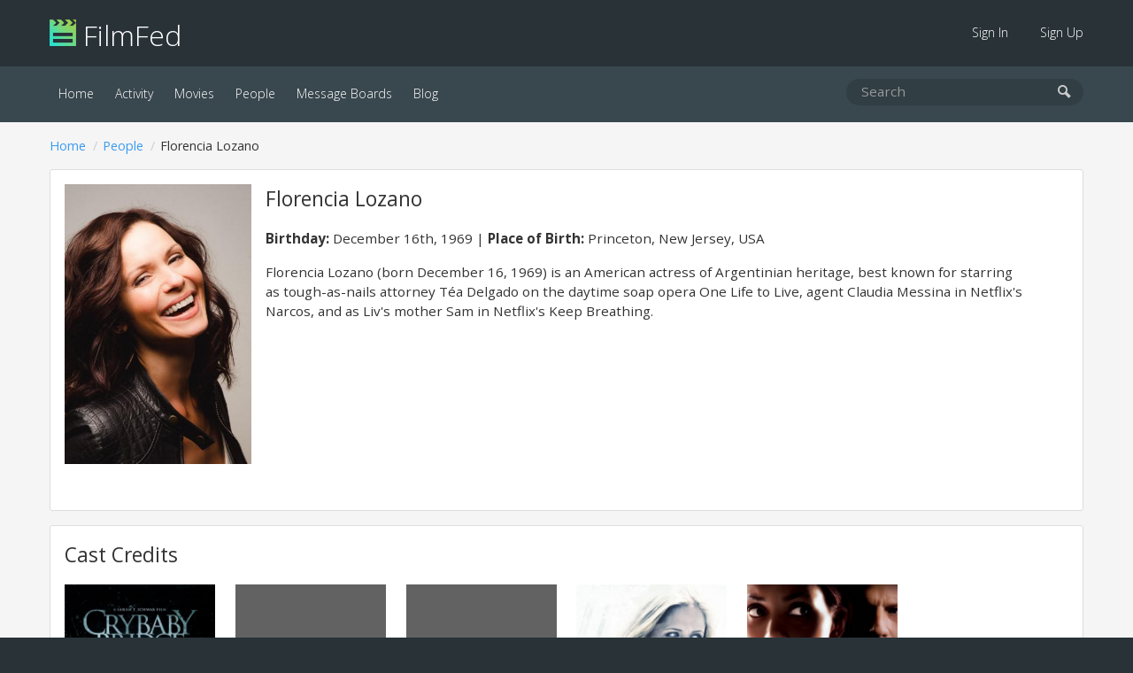

--- FILE ---
content_type: text/html; charset=UTF-8
request_url: https://filmfed.com/people/17r97bqp3ks-florencia-lozano
body_size: 2929
content:
<!DOCTYPE html>
<html lang="en">

<head>
            <title>Florencia Lozano | FilmFed</title>
    
            <meta name="description" content="Florencia Lozano - Florencia Lozano (born December 16, 1969) is an American actress of Argentinian heritage, best known for starring as tough-as-nails attorney Téa Delgado on the daytime soap opera One Life to L...">
    
    <link rel="icon" type="image/png" href="/assets/images/favicon.png">

    <link href="/assets/css/all.css?id=48e1c4eb2f3a9ac9dfde" rel="stylesheet">

    

    <link rel="alternate" type="application/atom+xml" href="https://filmfed.com/blog/feed" title="FilmFed.com Blog Posts">

    <meta name="viewport" content="width=device-width, initial-scale=1.0, maximum-scale=5.0">
    <link rel="apple-touch-icon" href="https://cloud.filmfed.com/filmfed-logo-small.png">
    <meta name="apple-mobile-web-app-title" content="FilmFed">

    
    <meta property="fb:app_id" content="585488161495039">
    <meta property="og:site_name" content="FilmFed">

    <script src="https://js.sentry-cdn.com/fb633c398d451ca8b4a0fb1eec792ba9.min.js" crossorigin="anonymous"></script>

    <script async defer data-domain="filmfed.com" src="https://cloud.filmfed.com/js/script.js"></script>

    
</head>

<body data-url="https://filmfed.com/people/17r97bqp3ks-florencia-lozano">
                
    <div class="outer-container" id="slide-panel">

        <nav class="sub">
            <div class="container">
                <div class="logo"><a href="/"><img src="/assets/images/filmfed-logo.png" alt="FilmFed"> FilmFed</a></div>

                <div class="items">
                    <ul>
                                                    <li class=""><a href="https://filmfed.com/sign-in">Sign In</a></li>
                            <li class=""><a href="https://filmfed.com/sign-up">Sign Up</a></li>
                                            </ul>
                    <button class="slideout-toggle" aria-label="mobie menu"><span class="icon-menu3"></span></button>
                </div>
            </div>
        </nav>

        <nav class="main">
            <div class="container">
                <div class="items">
                    <ul>

                        

                        <li class="active"><a href="https://filmfed.com">Home</a></li>

                        <li class=""><a href="https://filmfed.com/activity">Activity</a></li>

                        <li class=""><a href="https://filmfed.com/movies">Movies</a></li>
                        <li class="active"><a href="https://filmfed.com/people">People</a></li>

                        
                        <li class=""><a href="https://filmfed.com/message-boards">Message Boards</a></li>
                        <li class=""><a href="https://filmfed.com/blog">Blog</a></li>
                    </ul>
                </div>

                <div class="search">
    <form action="/search" method="get">
        <input name="query" type="search" placeholder="Search" aria-label="search movies, people, or users" value="">
        <button type="submit" aria-label="submit search"><span class="icon-search"></span></button>
    </form>
</div>

            </div>
        </nav>

        
<div id="item" class="item person">
    <div class="container">
        <ol class="breadcrumb "><li><a href="/">Home</a></li><li><a href="/people">People</a></li><li>Florencia Lozano</li></ol>

        <div class="panel">
            <div class="item-avatar">
                <a class="image" href="https://cloud.filmfed.com/people/avatars/l_4c88bc83-6b62-487b-be04-926db73e44bc.jpg" data-modal="person-avatar">
                    <img src="https://cloud.filmfed.com/people/avatars/s_4c88bc83-6b62-487b-be04-926db73e44bc.jpg" alt="Florencia Lozano">
                </a>
            </div>

            <div class="item-header">
                <h1>Florencia Lozano</h1>

                                    <p>
                                                    <span><strong>Birthday:</strong> December 16th, 1969</span>
                        
                        
                                                    <span><strong>Place of Birth:</strong> Princeton, New Jersey, USA</span>
                                            </p>
                
                                    <p class="description no-margin-bottom">Florencia Lozano (born December 16, 1969) is an American actress of Argentinian heritage, best known for starring as tough-as-nails attorney Téa Delgado on the daytime soap opera One Life to Live, agent Claudia Messina in Netflix's Narcos, and as Liv's mother Sam in Netflix's Keep Breathing.</p>
                            </div>
        </div>

        
                    <div class="item-credits-container panel no-padding-bottom">
                <h2>Cast Credits</h2>
                <ul class="item-list">
                    <li>
                <a href="/movies/bixaa0dnm6h-crybaby-bridge">
                    <div class="poster">
            <img src="https://cloud.filmfed.com/movies/posters/s_f68f0988-19fe-4182-ab46-1800792115c0.jpg" alt="Crybaby Bridge (2025)">
        </div>
    

                    <div class="opinion-rating-container x-small">
        
            
            
                
                                    <div class="rating-summary no-rating">TBD</div>
                
                
                
        </div>

                    <div class="title">Crybaby Bridge (2025)</div>
                </a>
            </li>
                    <li>
                <a href="/movies/d6nsl2gcom3-life-after-you">
                    <div class="poster no-poster-label">
            <img src="https://cloud.filmfed.com/defaults/movie-poster/s_movie_poster_default.png" alt="Life After You (2022)">

            <div>
                Life After You (2022)
            </div>
        </div>
    

                    <div class="opinion-rating-container x-small">
        
            
            
                
                                    <div class="rating-summary no-rating">TBD</div>
                
                
                
        </div>

                    <div class="title">Life After You (2022)</div>
                </a>
            </li>
                    <li>
                <a href="/movies/4o1c5286prr-the-ministers">
                    <div class="poster no-poster-label">
            <img src="https://cloud.filmfed.com/defaults/movie-poster/s_movie_poster_default.png" alt="The Ministers (2009)">

            <div>
                The Ministers (2009)
            </div>
        </div>
    

                    <div class="opinion-rating-container x-small">
        
            
            
                
                                    <div class="rating-summary no-rating">TBD</div>
                
                
                
        </div>

                    <div class="title">The Ministers (2009)</div>
                </a>
            </li>
                    <li>
                <a href="/movies/01k1xsymxtv-veronika-decides-to-die">
                    <div class="poster">
            <img src="https://cloud.filmfed.com/movies/posters/s_0430c478-324b-488f-a917-4ae79d4a8503.jpg" alt="Veronika Decides to Die (2009)">
        </div>
    

                    <div class="opinion-rating-container x-small">
        
            
            
                
                                    <div class="rating-summary no-rating">TBD</div>
                
                
                
        </div>

                    <div class="title">Veronika Decides to Die (2009)</div>
                </a>
            </li>
                    <li>
                <a href="/movies/14a9n475t2c-perfect-stranger">
                    <div class="poster">
            <img src="https://cloud.filmfed.com/movies/posters/s_f5de8316-be45-4447-9f12-cc6d6b9505b4.jpg" alt="Perfect Stranger (2007)">
        </div>
    

                    <div class="opinion-rating-container x-small">
        
            
            
                
                                    <div class="rating-summary no-rating">TBD</div>
                
                
                
        </div>

                    <div class="title">Perfect Stranger (2007)</div>
                </a>
            </li>
            </ul>
            </div>
        
            </div>
</div>


        <div class="footer-ad">
            <div class="container">
                                                                </div>
        </div>

    </div>

    <div class="footer">
        <div class="container">
            <div class="left">
                <a class="social-link instagram" href="https://www.instagram.com/filmfed/" title="Follow @FilmFed  on Instagram" target="_blank" rel="noopener"><i class="fab fa-instagram" aria-hidden="true"></i></a>
                <a class="social-link twitter" href="https://twitter.com/filmfedcom" title="Follow @FilmFedCom  on Twitter" target="_blank" rel="noopener"><i class="fab fa-twitter" aria-hidden="true"></i></a>
                <a class="social-link facebook" href="https://www.facebook.com/filmfed/" title="Follow FilmFed on Facebook" target="_blank" rel="noopener"><i class="fab fa-facebook-f" aria-hidden="true"></i></a>
            </div>

            <div class="center">
                <ul>

                    

                    <li class="active"><a href="https://filmfed.com">Home</a></li>

                    <li class=""><a href="https://filmfed.com/activity">Activity</a></li>

                    <li class=""><a href="https://filmfed.com/movies">Movies</a></li>
                    <li class="active"><a href="https://filmfed.com/people">People</a></li>

                    
                    <li class=""><a href="https://filmfed.com/message-boards">Message Boards</a></li>
                    <li class=""><a href="https://filmfed.com/blog">Blog</a></li>

                    <li class=""><a href="https://filmfed.com/about">About</a></li>
                    <li class=""><a href="https://filmfed.com/contact">Contact</a></li>

                    <li class=""><a href="https://filmfed.com/privacy-policy">Privacy Policy</a></li>
                    <li class=""><a href="https://filmfed.com/terms-of-service">Terms of Service</a></li>
                </ul>
            </div>

            <div class="right">
                &copy; 2026 Collective Core LLC. All rights reserved.<br>
                Film data provided by <a href="https://www.themoviedb.org" rel="noopener">TMDb</a>.
            </div>
        </div>
    </div>

    <div id="slide-menu" class="mobile-menu">
        <nav>
            <div class="logo"><a href="/"><img src="/assets/images/filmfed-logo.png" alt="FilmFed"> FilmFed</a></div>

            <ul>
                

                <li class="active"><a href="https://filmfed.com">Home</a></li>

                <li class=""><a href="https://filmfed.com/activity">Activity</a></li>

                <li class=""><a href="https://filmfed.com/movies">Movies</a></li>
                <li class="active"><a href="https://filmfed.com/people">People</a></li>

                
                <li class=""><a href="https://filmfed.com/message-boards">Message Boards</a></li>
                <li class=""><a href="https://filmfed.com/blog">Blog</a></li>

                                    <li class=""><a href="https://filmfed.com/sign-in">Sign In</a></li>
                    <li class=""><a href="https://filmfed.com/sign-up">Sign Up</a></li>
                            </ul>
        </nav>
    </div>

    <script>
        window.ajaxApiPath = 'https://filmfed.com/api/v1';
        window.jwt = '';
    </script>

    <script src="https://cdnjs.cloudflare.com/ajax/libs/modernizr/2.8.3/modernizr.min.js"></script>
    <script src="/assets/js/all.js?id=81eaa1043e9d47bd16a0"></script>

    
<script defer src="https://static.cloudflareinsights.com/beacon.min.js/vcd15cbe7772f49c399c6a5babf22c1241717689176015" integrity="sha512-ZpsOmlRQV6y907TI0dKBHq9Md29nnaEIPlkf84rnaERnq6zvWvPUqr2ft8M1aS28oN72PdrCzSjY4U6VaAw1EQ==" data-cf-beacon='{"version":"2024.11.0","token":"2f9dd2c2499f452bb128aa2fde328a68","r":1,"server_timing":{"name":{"cfCacheStatus":true,"cfEdge":true,"cfExtPri":true,"cfL4":true,"cfOrigin":true,"cfSpeedBrain":true},"location_startswith":null}}' crossorigin="anonymous"></script>
</body>

</html>
